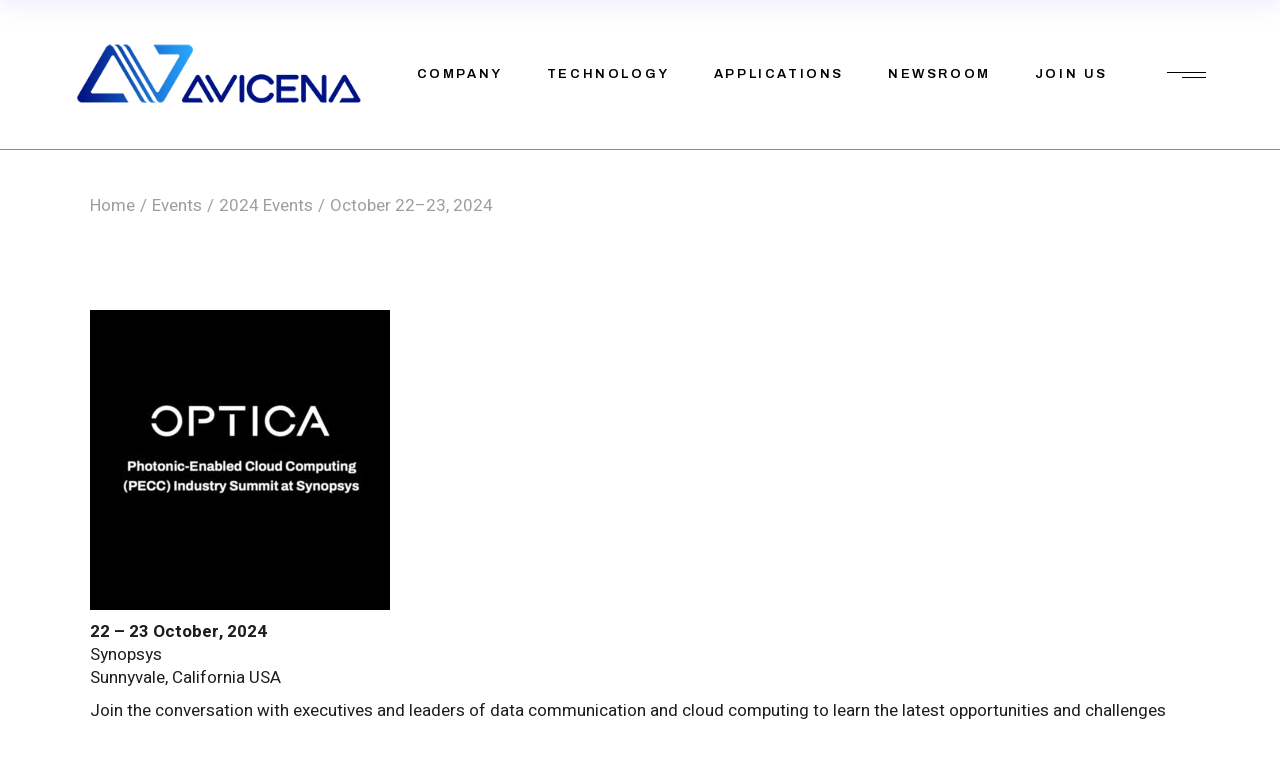

--- FILE ---
content_type: text/html; charset=UTF-8
request_url: https://avicena.tech/portfolio-item/optica-photonic-enabled-cloud-computing-pecc-summit/
body_size: 11787
content:
<!DOCTYPE html>
<html lang="en-US">
<head>
	<meta charset="UTF-8">
	<meta name="viewport" content="width=device-width, initial-scale=1, user-scalable=yes">

	<title>October 22–23, 2024 &#8211; Avicena</title>
<meta name='robots' content='max-image-preview:large' />
<link rel='dns-prefetch' href='//www.googletagmanager.com' />
<link rel='dns-prefetch' href='//fonts.googleapis.com' />
<link rel="alternate" type="application/rss+xml" title="Avicena &raquo; Feed" href="https://avicena.tech/feed/" />
<link rel="alternate" type="application/rss+xml" title="Avicena &raquo; Comments Feed" href="https://avicena.tech/comments/feed/" />
<script type="text/javascript">
/* <![CDATA[ */
window._wpemojiSettings = {"baseUrl":"https:\/\/s.w.org\/images\/core\/emoji\/14.0.0\/72x72\/","ext":".png","svgUrl":"https:\/\/s.w.org\/images\/core\/emoji\/14.0.0\/svg\/","svgExt":".svg","source":{"concatemoji":"https:\/\/avicena.tech\/wp-includes\/js\/wp-emoji-release.min.js?ver=6.4.3"}};
/*! This file is auto-generated */
!function(i,n){var o,s,e;function c(e){try{var t={supportTests:e,timestamp:(new Date).valueOf()};sessionStorage.setItem(o,JSON.stringify(t))}catch(e){}}function p(e,t,n){e.clearRect(0,0,e.canvas.width,e.canvas.height),e.fillText(t,0,0);var t=new Uint32Array(e.getImageData(0,0,e.canvas.width,e.canvas.height).data),r=(e.clearRect(0,0,e.canvas.width,e.canvas.height),e.fillText(n,0,0),new Uint32Array(e.getImageData(0,0,e.canvas.width,e.canvas.height).data));return t.every(function(e,t){return e===r[t]})}function u(e,t,n){switch(t){case"flag":return n(e,"\ud83c\udff3\ufe0f\u200d\u26a7\ufe0f","\ud83c\udff3\ufe0f\u200b\u26a7\ufe0f")?!1:!n(e,"\ud83c\uddfa\ud83c\uddf3","\ud83c\uddfa\u200b\ud83c\uddf3")&&!n(e,"\ud83c\udff4\udb40\udc67\udb40\udc62\udb40\udc65\udb40\udc6e\udb40\udc67\udb40\udc7f","\ud83c\udff4\u200b\udb40\udc67\u200b\udb40\udc62\u200b\udb40\udc65\u200b\udb40\udc6e\u200b\udb40\udc67\u200b\udb40\udc7f");case"emoji":return!n(e,"\ud83e\udef1\ud83c\udffb\u200d\ud83e\udef2\ud83c\udfff","\ud83e\udef1\ud83c\udffb\u200b\ud83e\udef2\ud83c\udfff")}return!1}function f(e,t,n){var r="undefined"!=typeof WorkerGlobalScope&&self instanceof WorkerGlobalScope?new OffscreenCanvas(300,150):i.createElement("canvas"),a=r.getContext("2d",{willReadFrequently:!0}),o=(a.textBaseline="top",a.font="600 32px Arial",{});return e.forEach(function(e){o[e]=t(a,e,n)}),o}function t(e){var t=i.createElement("script");t.src=e,t.defer=!0,i.head.appendChild(t)}"undefined"!=typeof Promise&&(o="wpEmojiSettingsSupports",s=["flag","emoji"],n.supports={everything:!0,everythingExceptFlag:!0},e=new Promise(function(e){i.addEventListener("DOMContentLoaded",e,{once:!0})}),new Promise(function(t){var n=function(){try{var e=JSON.parse(sessionStorage.getItem(o));if("object"==typeof e&&"number"==typeof e.timestamp&&(new Date).valueOf()<e.timestamp+604800&&"object"==typeof e.supportTests)return e.supportTests}catch(e){}return null}();if(!n){if("undefined"!=typeof Worker&&"undefined"!=typeof OffscreenCanvas&&"undefined"!=typeof URL&&URL.createObjectURL&&"undefined"!=typeof Blob)try{var e="postMessage("+f.toString()+"("+[JSON.stringify(s),u.toString(),p.toString()].join(",")+"));",r=new Blob([e],{type:"text/javascript"}),a=new Worker(URL.createObjectURL(r),{name:"wpTestEmojiSupports"});return void(a.onmessage=function(e){c(n=e.data),a.terminate(),t(n)})}catch(e){}c(n=f(s,u,p))}t(n)}).then(function(e){for(var t in e)n.supports[t]=e[t],n.supports.everything=n.supports.everything&&n.supports[t],"flag"!==t&&(n.supports.everythingExceptFlag=n.supports.everythingExceptFlag&&n.supports[t]);n.supports.everythingExceptFlag=n.supports.everythingExceptFlag&&!n.supports.flag,n.DOMReady=!1,n.readyCallback=function(){n.DOMReady=!0}}).then(function(){return e}).then(function(){var e;n.supports.everything||(n.readyCallback(),(e=n.source||{}).concatemoji?t(e.concatemoji):e.wpemoji&&e.twemoji&&(t(e.twemoji),t(e.wpemoji)))}))}((window,document),window._wpemojiSettings);
/* ]]> */
</script>
<link rel='stylesheet' id='dripicons-css' href='https://avicena.tech/wp-content/plugins/deon-core/inc/icons/dripicons/assets/css/dripicons.min.css?ver=6.4.3' type='text/css' media='all' />
<link rel='stylesheet' id='elegant-icons-css' href='https://avicena.tech/wp-content/plugins/deon-core/inc/icons/elegant-icons/assets/css/elegant-icons.min.css?ver=6.4.3' type='text/css' media='all' />
<link rel='stylesheet' id='font-awesome-css' href='https://avicena.tech/wp-content/plugins/deon-core/inc/icons/font-awesome/assets/css/all.min.css?ver=6.4.3' type='text/css' media='all' />
<link rel='stylesheet' id='fontkiko-css' href='https://avicena.tech/wp-content/plugins/deon-core/inc/icons/fontkiko/assets/css/kiko-all.min.css?ver=6.4.3' type='text/css' media='all' />
<link rel='stylesheet' id='ionicons-css' href='https://avicena.tech/wp-content/plugins/deon-core/inc/icons/ionicons/assets/css/ionicons.min.css?ver=6.4.3' type='text/css' media='all' />
<link rel='stylesheet' id='linea-icons-css' href='https://avicena.tech/wp-content/plugins/deon-core/inc/icons/linea-icons/assets/css/linea-icons.min.css?ver=6.4.3' type='text/css' media='all' />
<link rel='stylesheet' id='linear-icons-css' href='https://avicena.tech/wp-content/plugins/deon-core/inc/icons/linear-icons/assets/css/linear-icons.min.css?ver=6.4.3' type='text/css' media='all' />
<link rel='stylesheet' id='material-icons-css' href='https://fonts.googleapis.com/icon?family=Material+Icons&#038;ver=6.4.3' type='text/css' media='all' />
<link rel='stylesheet' id='simple-line-icons-css' href='https://avicena.tech/wp-content/plugins/deon-core/inc/icons/simple-line-icons/assets/css/simple-line-icons.min.css?ver=6.4.3' type='text/css' media='all' />
<style id='wp-emoji-styles-inline-css' type='text/css'>

	img.wp-smiley, img.emoji {
		display: inline !important;
		border: none !important;
		box-shadow: none !important;
		height: 1em !important;
		width: 1em !important;
		margin: 0 0.07em !important;
		vertical-align: -0.1em !important;
		background: none !important;
		padding: 0 !important;
	}
</style>
<link rel='stylesheet' id='wp-block-library-css' href='https://avicena.tech/wp-includes/css/dist/block-library/style.min.css?ver=6.4.3' type='text/css' media='all' />
<style id='classic-theme-styles-inline-css' type='text/css'>
/*! This file is auto-generated */
.wp-block-button__link{color:#fff;background-color:#32373c;border-radius:9999px;box-shadow:none;text-decoration:none;padding:calc(.667em + 2px) calc(1.333em + 2px);font-size:1.125em}.wp-block-file__button{background:#32373c;color:#fff;text-decoration:none}
</style>
<style id='global-styles-inline-css' type='text/css'>
body{--wp--preset--color--black: #000000;--wp--preset--color--cyan-bluish-gray: #abb8c3;--wp--preset--color--white: #ffffff;--wp--preset--color--pale-pink: #f78da7;--wp--preset--color--vivid-red: #cf2e2e;--wp--preset--color--luminous-vivid-orange: #ff6900;--wp--preset--color--luminous-vivid-amber: #fcb900;--wp--preset--color--light-green-cyan: #7bdcb5;--wp--preset--color--vivid-green-cyan: #00d084;--wp--preset--color--pale-cyan-blue: #8ed1fc;--wp--preset--color--vivid-cyan-blue: #0693e3;--wp--preset--color--vivid-purple: #9b51e0;--wp--preset--gradient--vivid-cyan-blue-to-vivid-purple: linear-gradient(135deg,rgba(6,147,227,1) 0%,rgb(155,81,224) 100%);--wp--preset--gradient--light-green-cyan-to-vivid-green-cyan: linear-gradient(135deg,rgb(122,220,180) 0%,rgb(0,208,130) 100%);--wp--preset--gradient--luminous-vivid-amber-to-luminous-vivid-orange: linear-gradient(135deg,rgba(252,185,0,1) 0%,rgba(255,105,0,1) 100%);--wp--preset--gradient--luminous-vivid-orange-to-vivid-red: linear-gradient(135deg,rgba(255,105,0,1) 0%,rgb(207,46,46) 100%);--wp--preset--gradient--very-light-gray-to-cyan-bluish-gray: linear-gradient(135deg,rgb(238,238,238) 0%,rgb(169,184,195) 100%);--wp--preset--gradient--cool-to-warm-spectrum: linear-gradient(135deg,rgb(74,234,220) 0%,rgb(151,120,209) 20%,rgb(207,42,186) 40%,rgb(238,44,130) 60%,rgb(251,105,98) 80%,rgb(254,248,76) 100%);--wp--preset--gradient--blush-light-purple: linear-gradient(135deg,rgb(255,206,236) 0%,rgb(152,150,240) 100%);--wp--preset--gradient--blush-bordeaux: linear-gradient(135deg,rgb(254,205,165) 0%,rgb(254,45,45) 50%,rgb(107,0,62) 100%);--wp--preset--gradient--luminous-dusk: linear-gradient(135deg,rgb(255,203,112) 0%,rgb(199,81,192) 50%,rgb(65,88,208) 100%);--wp--preset--gradient--pale-ocean: linear-gradient(135deg,rgb(255,245,203) 0%,rgb(182,227,212) 50%,rgb(51,167,181) 100%);--wp--preset--gradient--electric-grass: linear-gradient(135deg,rgb(202,248,128) 0%,rgb(113,206,126) 100%);--wp--preset--gradient--midnight: linear-gradient(135deg,rgb(2,3,129) 0%,rgb(40,116,252) 100%);--wp--preset--font-size--small: 13px;--wp--preset--font-size--medium: 20px;--wp--preset--font-size--large: 36px;--wp--preset--font-size--x-large: 42px;--wp--preset--spacing--20: 0.44rem;--wp--preset--spacing--30: 0.67rem;--wp--preset--spacing--40: 1rem;--wp--preset--spacing--50: 1.5rem;--wp--preset--spacing--60: 2.25rem;--wp--preset--spacing--70: 3.38rem;--wp--preset--spacing--80: 5.06rem;--wp--preset--shadow--natural: 6px 6px 9px rgba(0, 0, 0, 0.2);--wp--preset--shadow--deep: 12px 12px 50px rgba(0, 0, 0, 0.4);--wp--preset--shadow--sharp: 6px 6px 0px rgba(0, 0, 0, 0.2);--wp--preset--shadow--outlined: 6px 6px 0px -3px rgba(255, 255, 255, 1), 6px 6px rgba(0, 0, 0, 1);--wp--preset--shadow--crisp: 6px 6px 0px rgba(0, 0, 0, 1);}:where(.is-layout-flex){gap: 0.5em;}:where(.is-layout-grid){gap: 0.5em;}body .is-layout-flow > .alignleft{float: left;margin-inline-start: 0;margin-inline-end: 2em;}body .is-layout-flow > .alignright{float: right;margin-inline-start: 2em;margin-inline-end: 0;}body .is-layout-flow > .aligncenter{margin-left: auto !important;margin-right: auto !important;}body .is-layout-constrained > .alignleft{float: left;margin-inline-start: 0;margin-inline-end: 2em;}body .is-layout-constrained > .alignright{float: right;margin-inline-start: 2em;margin-inline-end: 0;}body .is-layout-constrained > .aligncenter{margin-left: auto !important;margin-right: auto !important;}body .is-layout-constrained > :where(:not(.alignleft):not(.alignright):not(.alignfull)){max-width: var(--wp--style--global--content-size);margin-left: auto !important;margin-right: auto !important;}body .is-layout-constrained > .alignwide{max-width: var(--wp--style--global--wide-size);}body .is-layout-flex{display: flex;}body .is-layout-flex{flex-wrap: wrap;align-items: center;}body .is-layout-flex > *{margin: 0;}body .is-layout-grid{display: grid;}body .is-layout-grid > *{margin: 0;}:where(.wp-block-columns.is-layout-flex){gap: 2em;}:where(.wp-block-columns.is-layout-grid){gap: 2em;}:where(.wp-block-post-template.is-layout-flex){gap: 1.25em;}:where(.wp-block-post-template.is-layout-grid){gap: 1.25em;}.has-black-color{color: var(--wp--preset--color--black) !important;}.has-cyan-bluish-gray-color{color: var(--wp--preset--color--cyan-bluish-gray) !important;}.has-white-color{color: var(--wp--preset--color--white) !important;}.has-pale-pink-color{color: var(--wp--preset--color--pale-pink) !important;}.has-vivid-red-color{color: var(--wp--preset--color--vivid-red) !important;}.has-luminous-vivid-orange-color{color: var(--wp--preset--color--luminous-vivid-orange) !important;}.has-luminous-vivid-amber-color{color: var(--wp--preset--color--luminous-vivid-amber) !important;}.has-light-green-cyan-color{color: var(--wp--preset--color--light-green-cyan) !important;}.has-vivid-green-cyan-color{color: var(--wp--preset--color--vivid-green-cyan) !important;}.has-pale-cyan-blue-color{color: var(--wp--preset--color--pale-cyan-blue) !important;}.has-vivid-cyan-blue-color{color: var(--wp--preset--color--vivid-cyan-blue) !important;}.has-vivid-purple-color{color: var(--wp--preset--color--vivid-purple) !important;}.has-black-background-color{background-color: var(--wp--preset--color--black) !important;}.has-cyan-bluish-gray-background-color{background-color: var(--wp--preset--color--cyan-bluish-gray) !important;}.has-white-background-color{background-color: var(--wp--preset--color--white) !important;}.has-pale-pink-background-color{background-color: var(--wp--preset--color--pale-pink) !important;}.has-vivid-red-background-color{background-color: var(--wp--preset--color--vivid-red) !important;}.has-luminous-vivid-orange-background-color{background-color: var(--wp--preset--color--luminous-vivid-orange) !important;}.has-luminous-vivid-amber-background-color{background-color: var(--wp--preset--color--luminous-vivid-amber) !important;}.has-light-green-cyan-background-color{background-color: var(--wp--preset--color--light-green-cyan) !important;}.has-vivid-green-cyan-background-color{background-color: var(--wp--preset--color--vivid-green-cyan) !important;}.has-pale-cyan-blue-background-color{background-color: var(--wp--preset--color--pale-cyan-blue) !important;}.has-vivid-cyan-blue-background-color{background-color: var(--wp--preset--color--vivid-cyan-blue) !important;}.has-vivid-purple-background-color{background-color: var(--wp--preset--color--vivid-purple) !important;}.has-black-border-color{border-color: var(--wp--preset--color--black) !important;}.has-cyan-bluish-gray-border-color{border-color: var(--wp--preset--color--cyan-bluish-gray) !important;}.has-white-border-color{border-color: var(--wp--preset--color--white) !important;}.has-pale-pink-border-color{border-color: var(--wp--preset--color--pale-pink) !important;}.has-vivid-red-border-color{border-color: var(--wp--preset--color--vivid-red) !important;}.has-luminous-vivid-orange-border-color{border-color: var(--wp--preset--color--luminous-vivid-orange) !important;}.has-luminous-vivid-amber-border-color{border-color: var(--wp--preset--color--luminous-vivid-amber) !important;}.has-light-green-cyan-border-color{border-color: var(--wp--preset--color--light-green-cyan) !important;}.has-vivid-green-cyan-border-color{border-color: var(--wp--preset--color--vivid-green-cyan) !important;}.has-pale-cyan-blue-border-color{border-color: var(--wp--preset--color--pale-cyan-blue) !important;}.has-vivid-cyan-blue-border-color{border-color: var(--wp--preset--color--vivid-cyan-blue) !important;}.has-vivid-purple-border-color{border-color: var(--wp--preset--color--vivid-purple) !important;}.has-vivid-cyan-blue-to-vivid-purple-gradient-background{background: var(--wp--preset--gradient--vivid-cyan-blue-to-vivid-purple) !important;}.has-light-green-cyan-to-vivid-green-cyan-gradient-background{background: var(--wp--preset--gradient--light-green-cyan-to-vivid-green-cyan) !important;}.has-luminous-vivid-amber-to-luminous-vivid-orange-gradient-background{background: var(--wp--preset--gradient--luminous-vivid-amber-to-luminous-vivid-orange) !important;}.has-luminous-vivid-orange-to-vivid-red-gradient-background{background: var(--wp--preset--gradient--luminous-vivid-orange-to-vivid-red) !important;}.has-very-light-gray-to-cyan-bluish-gray-gradient-background{background: var(--wp--preset--gradient--very-light-gray-to-cyan-bluish-gray) !important;}.has-cool-to-warm-spectrum-gradient-background{background: var(--wp--preset--gradient--cool-to-warm-spectrum) !important;}.has-blush-light-purple-gradient-background{background: var(--wp--preset--gradient--blush-light-purple) !important;}.has-blush-bordeaux-gradient-background{background: var(--wp--preset--gradient--blush-bordeaux) !important;}.has-luminous-dusk-gradient-background{background: var(--wp--preset--gradient--luminous-dusk) !important;}.has-pale-ocean-gradient-background{background: var(--wp--preset--gradient--pale-ocean) !important;}.has-electric-grass-gradient-background{background: var(--wp--preset--gradient--electric-grass) !important;}.has-midnight-gradient-background{background: var(--wp--preset--gradient--midnight) !important;}.has-small-font-size{font-size: var(--wp--preset--font-size--small) !important;}.has-medium-font-size{font-size: var(--wp--preset--font-size--medium) !important;}.has-large-font-size{font-size: var(--wp--preset--font-size--large) !important;}.has-x-large-font-size{font-size: var(--wp--preset--font-size--x-large) !important;}
.wp-block-navigation a:where(:not(.wp-element-button)){color: inherit;}
:where(.wp-block-post-template.is-layout-flex){gap: 1.25em;}:where(.wp-block-post-template.is-layout-grid){gap: 1.25em;}
:where(.wp-block-columns.is-layout-flex){gap: 2em;}:where(.wp-block-columns.is-layout-grid){gap: 2em;}
.wp-block-pullquote{font-size: 1.5em;line-height: 1.6;}
</style>
<link rel='stylesheet' id='contact-form-7-css' href='https://avicena.tech/wp-content/plugins/contact-form-7/includes/css/styles.css?ver=5.8.6' type='text/css' media='all' />
<link rel='stylesheet' id='ctf_styles-css' href='https://avicena.tech/wp-content/plugins/custom-twitter-feeds/css/ctf-styles.min.css?ver=2.2.5' type='text/css' media='all' />
<link rel='stylesheet' id='qi-addons-for-elementor-grid-style-css' href='https://avicena.tech/wp-content/plugins/qi-addons-for-elementor/assets/css/grid.min.css?ver=1.7.5' type='text/css' media='all' />
<link rel='stylesheet' id='qi-addons-for-elementor-helper-parts-style-css' href='https://avicena.tech/wp-content/plugins/qi-addons-for-elementor/assets/css/helper-parts.min.css?ver=1.7.5' type='text/css' media='all' />
<link rel='stylesheet' id='qi-addons-for-elementor-style-css' href='https://avicena.tech/wp-content/plugins/qi-addons-for-elementor/assets/css/main.min.css?ver=1.7.5' type='text/css' media='all' />
<link rel='stylesheet' id='magnific-popup-css' href='https://avicena.tech/wp-content/plugins/deon-core/assets/plugins/magnific-popup/magnific-popup.css?ver=6.4.3' type='text/css' media='all' />
<link rel='stylesheet' id='perfect-scrollbar-css' href='https://avicena.tech/wp-content/plugins/deon-core/assets/plugins/perfect-scrollbar/perfect-scrollbar.css?ver=6.4.3' type='text/css' media='all' />
<link rel='stylesheet' id='swiper-css' href='https://avicena.tech/wp-content/plugins/elementor/assets/lib/swiper/v8/css/swiper.min.css?ver=8.4.5' type='text/css' media='all' />
<link rel='stylesheet' id='deon-main-css' href='https://avicena.tech/wp-content/themes/deon/assets/css/main.min.css?ver=6.4.3' type='text/css' media='all' />
<link rel='stylesheet' id='deon-core-style-css' href='https://avicena.tech/wp-content/plugins/deon-core/assets/css/deon-core.min.css?ver=6.4.3' type='text/css' media='all' />
<link rel='stylesheet' id='deon-google-fonts-css' href='https://fonts.googleapis.com/css?family=Syne%3A300%2C400%2C500%2C600%2C700%7CHeebo%3A300%2C400%2C500%2C600%2C700%7CArchivo%3A300%2C400%2C500%2C600%2C700%7CYantramanav%3A300%2C400%2C500%2C600%2C700%7CInter%3A300%2C400%2C500%2C600%2C700&#038;subset=latin-ext%2Clatin&#038;display=swap&#038;ver=1.0.0' type='text/css' media='all' />
<link rel='stylesheet' id='deon-grid-css' href='https://avicena.tech/wp-content/themes/deon/assets/css/grid.min.css?ver=6.4.3' type='text/css' media='all' />
<link rel='stylesheet' id='deon-style-css' href='https://avicena.tech/wp-content/themes/deon/style.css?ver=6.4.3' type='text/css' media='all' />
<style id='deon-style-inline-css' type='text/css'>
#qodef-back-to-top .qodef-back-to-top-icon { border-color: #011383;}input[type="text"], input[type="email"], input[type="url"], input[type="password"], input[type="number"], input[type="tel"], input[type="search"], input[type="date"], textarea, select, body .select2-container--default .select2-selection--single, body .select2-container--default .select2-selection--multiple { color: #29a5fc;background-color: #ffffff;border-color: #29a5fc;border-radius: 9px;}input[type="text"]:focus, input[type="email"]:focus, input[type="url"]:focus, input[type="password"]:focus, input[type="number"]:focus, input[type="tel"]:focus, input[type="search"]:focus, input[type="date"]:focus, textarea:focus, select:focus, body .select2-container--default .select2-selection--single:focus, body .select2-container--default .select2-selection--multiple:focus { color: #29a5fc;background-color: #f0f2f5;border-color: #29a5fc;}#qodef-page-footer-top-area { background-color: #00845;background-image: url(https://avicena.tech/wp-content/uploads/2022/08/Bg-section-blue-purple-1024x500-1.jpg);}#qodef-page-footer-top-area-inner { padding-top: 55px;padding-bottom: 15px;}#qodef-page-footer-bottom-area { background-color: #201377;}#qodef-page-footer-bottom-area-inner { padding-top: 15px;padding-bottom: 15px;}#qodef-page-inner { padding: 75px 0px 170px 0px;}.qodef-header-sticky .qodef-header-sticky-inner { padding-left: 73px;padding-right: 73px;}#qodef-page-header .qodef-header-logo-link { height: 66px;}#qodef-page-mobile-header .qodef-mobile-header-logo-link { height: 55px;}.qodef-header-navigation ul li .qodef-drop-down-second { top: 63%;}#qodef-side-area { width: 557px;right: -557px;}.qodef-page-title { height: 110px;}.qodef-page-title .qodef-m-title { color: #9e9e9e;}body { color: #1e1e1e;}h1, .qodef-h1 { color: #011383;font-family: "Trebuchet MS";font-size: 3em;font-weight: 200;}h2, .qodef-h2 { color: #29a5fc;font-family: "Trebuchet MS";font-weight: 200;}h3, .qodef-h3 { color: #212427;font-family: "Inter";font-style: normal;font-weight: 400;text-transform: none;}h4, .qodef-h4 { color: #29a5fc;font-family: "Trebuchet MS";font-weight: 200;}h5, .qodef-h5 { color: #011383;font-family: "Trebuchet MS";font-size: 1.5em;font-weight: 200;}h6, .qodef-h6 { color: #29a5fc;font-family: "Trebuchet MS";font-weight: 200;}a, p a { color: #011383;}a:hover, p a:hover { color: #29a5fc;}.qodef-header--standard #qodef-page-header { height: 150px;}.qodef-header--standard #qodef-page-header-inner { border-bottom-color: #29a5fc;border-bottom-width: 1px;}.qodef-mobile-header--standard #qodef-page-mobile-header-inner:not(.qodef-content-grid) { padding-left: 10px;padding-right: 10px;}.qodef-mobile-header--standard .qodef-mobile-header-navigation > ul:not(.qodef-content-grid) { padding-left: 10px;padding-right: 10px;}@media only screen and (max-width: 680px){h1, .qodef-h1 { font-size: 55px;line-height: 61px;}h2, .qodef-h2 { font-size: 40px;line-height: 45px;}h3, .qodef-h3 { font-size: 35px;line-height: 37px;}h4, .qodef-h4 { font-size: 30px;line-height: 35px;}h5, .qodef-h5 { font-size: 25px;line-height: 30px;}h6, .qodef-h6 { font-size: 21px;line-height: 27px;}}
</style>
<script type="text/javascript" src="https://avicena.tech/wp-includes/js/jquery/jquery.min.js?ver=3.7.1" id="jquery-core-js"></script>
<script type="text/javascript" src="https://avicena.tech/wp-includes/js/jquery/jquery-migrate.min.js?ver=3.4.1" id="jquery-migrate-js"></script>

<!-- Google tag (gtag.js) snippet added by Site Kit -->

<!-- Google Analytics snippet added by Site Kit -->
<script type="text/javascript" src="https://www.googletagmanager.com/gtag/js?id=G-51VDM31V08" id="google_gtagjs-js" async></script>
<script type="text/javascript" id="google_gtagjs-js-after">
/* <![CDATA[ */
window.dataLayer = window.dataLayer || [];function gtag(){dataLayer.push(arguments);}
gtag("set","linker",{"domains":["avicena.tech"]});
gtag("js", new Date());
gtag("set", "developer_id.dZTNiMT", true);
gtag("config", "G-51VDM31V08");
/* ]]> */
</script>

<!-- End Google tag (gtag.js) snippet added by Site Kit -->
<link rel="https://api.w.org/" href="https://avicena.tech/wp-json/" /><link rel="EditURI" type="application/rsd+xml" title="RSD" href="https://avicena.tech/xmlrpc.php?rsd" />
<meta name="generator" content="WordPress 6.4.3" />
<link rel="canonical" href="https://avicena.tech/portfolio-item/optica-photonic-enabled-cloud-computing-pecc-summit/" />
<link rel='shortlink' href='https://avicena.tech/?p=18227' />
<link rel="alternate" type="application/json+oembed" href="https://avicena.tech/wp-json/oembed/1.0/embed?url=https%3A%2F%2Favicena.tech%2Fportfolio-item%2Foptica-photonic-enabled-cloud-computing-pecc-summit%2F" />
<link rel="alternate" type="text/xml+oembed" href="https://avicena.tech/wp-json/oembed/1.0/embed?url=https%3A%2F%2Favicena.tech%2Fportfolio-item%2Foptica-photonic-enabled-cloud-computing-pecc-summit%2F&#038;format=xml" />
<meta name="generator" content="Site Kit by Google 1.147.0" /><meta name="generator" content="Elementor 3.21.8; features: e_optimized_assets_loading, e_optimized_css_loading, additional_custom_breakpoints; settings: css_print_method-external, google_font-enabled, font_display-auto">
<meta name="generator" content="Powered by Slider Revolution 6.5.15 - responsive, Mobile-Friendly Slider Plugin for WordPress with comfortable drag and drop interface." />
<link rel="icon" href="https://avicena.tech/wp-content/uploads/2022/06/cropped-Avicena_2022_logo_site-icon-32x32.png" sizes="32x32" />
<link rel="icon" href="https://avicena.tech/wp-content/uploads/2022/06/cropped-Avicena_2022_logo_site-icon-192x192.png" sizes="192x192" />
<link rel="apple-touch-icon" href="https://avicena.tech/wp-content/uploads/2022/06/cropped-Avicena_2022_logo_site-icon-180x180.png" />
<meta name="msapplication-TileImage" content="https://avicena.tech/wp-content/uploads/2022/06/cropped-Avicena_2022_logo_site-icon-270x270.png" />
<script>function setREVStartSize(e){
			//window.requestAnimationFrame(function() {
				window.RSIW = window.RSIW===undefined ? window.innerWidth : window.RSIW;
				window.RSIH = window.RSIH===undefined ? window.innerHeight : window.RSIH;
				try {
					var pw = document.getElementById(e.c).parentNode.offsetWidth,
						newh;
					pw = pw===0 || isNaN(pw) ? window.RSIW : pw;
					e.tabw = e.tabw===undefined ? 0 : parseInt(e.tabw);
					e.thumbw = e.thumbw===undefined ? 0 : parseInt(e.thumbw);
					e.tabh = e.tabh===undefined ? 0 : parseInt(e.tabh);
					e.thumbh = e.thumbh===undefined ? 0 : parseInt(e.thumbh);
					e.tabhide = e.tabhide===undefined ? 0 : parseInt(e.tabhide);
					e.thumbhide = e.thumbhide===undefined ? 0 : parseInt(e.thumbhide);
					e.mh = e.mh===undefined || e.mh=="" || e.mh==="auto" ? 0 : parseInt(e.mh,0);
					if(e.layout==="fullscreen" || e.l==="fullscreen")
						newh = Math.max(e.mh,window.RSIH);
					else{
						e.gw = Array.isArray(e.gw) ? e.gw : [e.gw];
						for (var i in e.rl) if (e.gw[i]===undefined || e.gw[i]===0) e.gw[i] = e.gw[i-1];
						e.gh = e.el===undefined || e.el==="" || (Array.isArray(e.el) && e.el.length==0)? e.gh : e.el;
						e.gh = Array.isArray(e.gh) ? e.gh : [e.gh];
						for (var i in e.rl) if (e.gh[i]===undefined || e.gh[i]===0) e.gh[i] = e.gh[i-1];
											
						var nl = new Array(e.rl.length),
							ix = 0,
							sl;
						e.tabw = e.tabhide>=pw ? 0 : e.tabw;
						e.thumbw = e.thumbhide>=pw ? 0 : e.thumbw;
						e.tabh = e.tabhide>=pw ? 0 : e.tabh;
						e.thumbh = e.thumbhide>=pw ? 0 : e.thumbh;
						for (var i in e.rl) nl[i] = e.rl[i]<window.RSIW ? 0 : e.rl[i];
						sl = nl[0];
						for (var i in nl) if (sl>nl[i] && nl[i]>0) { sl = nl[i]; ix=i;}
						var m = pw>(e.gw[ix]+e.tabw+e.thumbw) ? 1 : (pw-(e.tabw+e.thumbw)) / (e.gw[ix]);
						newh =  (e.gh[ix] * m) + (e.tabh + e.thumbh);
					}
					var el = document.getElementById(e.c);
					if (el!==null && el) el.style.height = newh+"px";
					el = document.getElementById(e.c+"_wrapper");
					if (el!==null && el) {
						el.style.height = newh+"px";
						el.style.display = "block";
					}
				} catch(e){
					console.log("Failure at Presize of Slider:" + e)
				}
			//});
		  };</script>
		<style type="text/css" id="wp-custom-css">
			.qodef-interactive-link-showcase.qodef-layout--list .qodef-m-items .qodef-m-item .qodef-m-title .qodef-e-title {
    background-image: linear-gradient(-90deg,#29a5fc 0,#5cbbed 25%,#011383 50%,currentColor 51%,currentColor 100%);
}

.qodef-header-navigation>ul>li>a>span {
    background-image: linear-gradient(-90deg,#29a5fc 0,#5cbbed 25%,#29a5ff 50%,currentColor 51%,currentColor 100%);
}

.qodef-header-navigation>ul>li.qodef-menu-item--narrow ul:not(.qodef-drop-down--right) li>a>span {
    background-image: linear-gradient(-90deg,#29a5fc 0,#5cbbed 25%,#0033FF 50%,currentColor 51%,currentColor 100%);
}

#qodef-line-navigation{
    display: none;
}

@media (min-width: 782px) {
  .wp-block-columns:not(.is-not-stacked-on-mobile) > .wp-block-column {
    flex-basis: auto;
  }
}

.wp-block-column {
  word-break: keep-all;
}

.qodef-portfolio-list.qodef-item-layout--info-below .qodef-e-media-image::after {
  content: none !important;
}

.qodef-menu-item-text {
	margin-left:-7px;
  margin-right:-7px;
}
.sub-menu .qodef-menu-item-text, .menu-item-object-custom .qodef-menu-item-text, .menu-item-object-page .qodef-menu-item-text {
	margin-left:0px;
  margin-right:0px;
}
.team-category-investors-full .qodef-e-content {
	display: none;
}

p.qodef-e-title {text-align: center;
}

.qodef-e-info-item a{color: #FFFFFF
}
iframe {
  aspect-ratio: 16 / 9; /* For a 16:9 aspect ratio */
  width: 100%;
  height: 100%; /* Ensures the iframe fills its container */
}
.steady-button img {width: 100px; height: 40px;
}
.rounded-button {border-radius: 10px;
}



		</style>
		<style id="wpforms-css-vars-root">
				:root {
					--wpforms-field-border-radius: 3px;
--wpforms-field-background-color: #ffffff;
--wpforms-field-border-color: rgba( 0, 0, 0, 0.25 );
--wpforms-field-text-color: rgba( 0, 0, 0, 0.7 );
--wpforms-label-color: rgba( 0, 0, 0, 0.85 );
--wpforms-label-sublabel-color: rgba( 0, 0, 0, 0.55 );
--wpforms-label-error-color: #d63637;
--wpforms-button-border-radius: 3px;
--wpforms-button-background-color: #066aab;
--wpforms-button-text-color: #ffffff;
--wpforms-field-size-input-height: 43px;
--wpforms-field-size-input-spacing: 15px;
--wpforms-field-size-font-size: 16px;
--wpforms-field-size-line-height: 19px;
--wpforms-field-size-padding-h: 14px;
--wpforms-field-size-checkbox-size: 16px;
--wpforms-field-size-sublabel-spacing: 5px;
--wpforms-field-size-icon-size: 1;
--wpforms-label-size-font-size: 16px;
--wpforms-label-size-line-height: 19px;
--wpforms-label-size-sublabel-font-size: 14px;
--wpforms-label-size-sublabel-line-height: 17px;
--wpforms-button-size-font-size: 17px;
--wpforms-button-size-height: 41px;
--wpforms-button-size-padding-h: 15px;
--wpforms-button-size-margin-top: 10px;

				}
			</style></head>
<body class="portfolio-item-template-default single single-portfolio-item postid-18227 wp-custom-logo qode-framework-1.1.6 qodef-qi--no-touch qi-addons-for-elementor-1.7.5 qodef-age-verification--opened  qodef-header--standard qodef-header-appearance--sticky qodef-mobile-header--standard qodef-drop-down-second--full-width qodef-drop-down-second--default qodef-layout--custom deon-core-1.0 deon-1.0 qodef-content-grid-1300 qodef-header-standard--right qodef-search--covers-header elementor-default elementor-kit-6" itemscope itemtype="https://schema.org/WebPage">
	<a class="skip-link screen-reader-text" href="#qodef-page-content">Skip to the content</a>	<div id="qodef-page-wrapper" class="">
		<header id="qodef-page-header"  role="banner">
		<div id="qodef-page-header-inner" class=" qodef-skin--dark">
		<a itemprop="url" class="qodef-header-logo-link qodef-height--set qodef-source--image" href="https://avicena.tech/" rel="home">
	<img width="365" height="83" src="https://avicena.tech/wp-content/uploads/2022/06/Avicena_2022_logo_365x83.png" class="qodef-header-logo-image qodef--main qodef--customizer" alt="Avicena" itemprop="logo" decoding="async" srcset="https://avicena.tech/wp-content/uploads/2022/06/Avicena_2022_logo_365x83.png 365w, https://avicena.tech/wp-content/uploads/2022/06/Avicena_2022_logo_365x83-300x68.png 300w" sizes="(max-width: 365px) 100vw, 365px" /><img width="365" height="83" src="https://avicena.tech/wp-content/uploads/2022/06/Avicena_2022_logo_365x83.png" class="qodef-header-logo-image qodef--dark" alt="logo dark" itemprop="image" srcset="https://avicena.tech/wp-content/uploads/2022/06/Avicena_2022_logo_365x83.png 365w, https://avicena.tech/wp-content/uploads/2022/06/Avicena_2022_logo_365x83-300x68.png 300w" sizes="(max-width: 365px) 100vw, 365px" /><img loading="lazy" width="626" height="166" src="https://avicena.tech/wp-content/uploads/2022/06/Avicena_logo_2022.png" class="qodef-header-logo-image qodef--light" alt="logo light" itemprop="image" srcset="https://avicena.tech/wp-content/uploads/2022/06/Avicena_logo_2022.png 626w, https://avicena.tech/wp-content/uploads/2022/06/Avicena_logo_2022-300x80.png 300w, https://avicena.tech/wp-content/uploads/2022/06/Avicena_logo_2022-600x159.png 600w" sizes="(max-width: 626px) 100vw, 626px" /></a>
	<nav class="qodef-header-navigation" role="navigation" aria-label="Top Menu">
		<ul id="menu-fullscreen-menu-1" class="menu"><li class="menu-item menu-item-type-post_type menu-item-object-page menu-item-has-children menu-item-27696 qodef-menu-item--narrow"><a href="https://avicena.tech/company/"><span class="qodef-menu-item-text">Company<svg class="qodef-svg--menu-arrow qodef-menu-item-arrow" xmlns="http://www.w3.org/2000/svg" xmlns:xlink="http://www.w3.org/1999/xlink" x="0px" y="0px" width="15px" height="26px" viewBox="0 0 15 26"><g><path d="M14.106,13.605L2.6,25.027L1.508,24.02L12.51,13.102L1.592,2.184L2.6,1.176l11.506,11.422V13.605z"/></g></svg></span></a>
<div class="qodef-drop-down-second"><div class="qodef-drop-down-second-inner"><ul class="sub-menu">
	<li class="menu-item menu-item-type-custom menu-item-object-custom menu-item-27697"><a href="https://avicena.tech/company/#company-about-us"><span class="qodef-menu-item-text">About Us</span></a></li>
	<li class="menu-item menu-item-type-custom menu-item-object-custom menu-item-27698"><a href="https://avicena.tech/company/#company-leadership"><span class="qodef-menu-item-text">Leadership</span></a></li>
	<li class="menu-item menu-item-type-custom menu-item-object-custom menu-item-27699"><a href="https://avicena.tech/company/#company-investors"><span class="qodef-menu-item-text">Investors</span></a></li>
	<li class="menu-item menu-item-type-custom menu-item-object-custom menu-item-27700"><a href="https://avicena.tech/company/#company-contact-us"><span class="qodef-menu-item-text">Contact Us</span></a></li>
</ul></div></div>
</li>
<li class="menu-item menu-item-type-post_type menu-item-object-page menu-item-29461"><a href="https://avicena.tech/technology/"><span class="qodef-menu-item-text">Technology</span></a></li>
<li class="menu-item menu-item-type-post_type menu-item-object-page menu-item-29132"><a href="https://avicena.tech/applications/"><span class="qodef-menu-item-text">Applications</span></a></li>
<li class="menu-item menu-item-type-custom menu-item-object-custom menu-item-has-children menu-item-28674 qodef-menu-item--narrow"><a href="#"><span class="qodef-menu-item-text">Newsroom<svg class="qodef-svg--menu-arrow qodef-menu-item-arrow" xmlns="http://www.w3.org/2000/svg" xmlns:xlink="http://www.w3.org/1999/xlink" x="0px" y="0px" width="15px" height="26px" viewBox="0 0 15 26"><g><path d="M14.106,13.605L2.6,25.027L1.508,24.02L12.51,13.102L1.592,2.184L2.6,1.176l11.506,11.422V13.605z"/></g></svg></span></a>
<div class="qodef-drop-down-second"><div class="qodef-drop-down-second-inner"><ul class="sub-menu">
	<li class="menu-item menu-item-type-post_type menu-item-object-page menu-item-28673"><a href="https://avicena.tech/in-the-news/"><span class="qodef-menu-item-text">In the News</span></a></li>
	<li class="menu-item menu-item-type-post_type menu-item-object-page menu-item-28672"><a href="https://avicena.tech/press-releases/"><span class="qodef-menu-item-text">Press Releases</span></a></li>
	<li class="menu-item menu-item-type-post_type menu-item-object-page menu-item-28671"><a href="https://avicena.tech/events/"><span class="qodef-menu-item-text">Events</span></a></li>
</ul></div></div>
</li>
<li class="menu-item menu-item-type-post_type menu-item-object-page menu-item-28711"><a href="https://avicena.tech/careers/"><span class="qodef-menu-item-text">Join Us</span></a></li>
</ul>	</nav>
	<div class="qodef-widget-holder qodef--one">
		<div id="deon_core_side_area_opener-2" class="widget widget_deon_core_side_area_opener qodef-header-widget-area-one" data-area="header-widget-one"><a href="javascript:void(0)"  class="qodef-opener-icon qodef-m qodef-source--svg-path qodef-side-area-opener" style="margin: 0 0px 0 34px" >
	<span class="qodef-m-icon qodef--open">
		<svg class="qodef-open-lines" xmlns="http://www.w3.org/2000/svg" xmlns:xlink="http://www.w3.org/1999/xlink" x="0px" y="0px" viewBox="0 0 41 11" style="enable-background:new 0 0 41 11;" xml:space="preserve">
<line x1="1" y1="1" x2="40" y2="1"/>
<line x1="16" y1="6" x2="40" y2="6"/>
</svg>	</span>
		</a>
</div>	</div>
	</div>
	<div class="qodef-header-sticky qodef-custom-header-layout qodef-appearance--up">
	<div class="qodef-header-sticky-inner">
		<a itemprop="url" class="qodef-header-logo-link qodef-height--set qodef-source--image" href="https://avicena.tech/" rel="home">
	<img width="365" height="83" src="https://avicena.tech/wp-content/uploads/2022/06/Avicena_2022_logo_365x83.png" class="qodef-header-logo-image qodef--main qodef--customizer" alt="Avicena" itemprop="logo" decoding="async" srcset="https://avicena.tech/wp-content/uploads/2022/06/Avicena_2022_logo_365x83.png 365w, https://avicena.tech/wp-content/uploads/2022/06/Avicena_2022_logo_365x83-300x68.png 300w" sizes="(max-width: 365px) 100vw, 365px" /></a>
	<nav class="qodef-header-navigation" role="navigation" aria-label="Top Menu">
		<ul id="menu-fullscreen-menu-2" class="menu"><li class="menu-item menu-item-type-post_type menu-item-object-page menu-item-has-children menu-item-27696 qodef-menu-item--narrow"><a href="https://avicena.tech/company/"><span class="qodef-menu-item-text">Company<svg class="qodef-svg--menu-arrow qodef-menu-item-arrow" xmlns="http://www.w3.org/2000/svg" xmlns:xlink="http://www.w3.org/1999/xlink" x="0px" y="0px" width="15px" height="26px" viewBox="0 0 15 26"><g><path d="M14.106,13.605L2.6,25.027L1.508,24.02L12.51,13.102L1.592,2.184L2.6,1.176l11.506,11.422V13.605z"/></g></svg></span></a>
<div class="qodef-drop-down-second"><div class="qodef-drop-down-second-inner"><ul class="sub-menu">
	<li class="menu-item menu-item-type-custom menu-item-object-custom menu-item-27697"><a href="https://avicena.tech/company/#company-about-us"><span class="qodef-menu-item-text">About Us</span></a></li>
	<li class="menu-item menu-item-type-custom menu-item-object-custom menu-item-27698"><a href="https://avicena.tech/company/#company-leadership"><span class="qodef-menu-item-text">Leadership</span></a></li>
	<li class="menu-item menu-item-type-custom menu-item-object-custom menu-item-27699"><a href="https://avicena.tech/company/#company-investors"><span class="qodef-menu-item-text">Investors</span></a></li>
	<li class="menu-item menu-item-type-custom menu-item-object-custom menu-item-27700"><a href="https://avicena.tech/company/#company-contact-us"><span class="qodef-menu-item-text">Contact Us</span></a></li>
</ul></div></div>
</li>
<li class="menu-item menu-item-type-post_type menu-item-object-page menu-item-29461"><a href="https://avicena.tech/technology/"><span class="qodef-menu-item-text">Technology</span></a></li>
<li class="menu-item menu-item-type-post_type menu-item-object-page menu-item-29132"><a href="https://avicena.tech/applications/"><span class="qodef-menu-item-text">Applications</span></a></li>
<li class="menu-item menu-item-type-custom menu-item-object-custom menu-item-has-children menu-item-28674 qodef-menu-item--narrow"><a href="#"><span class="qodef-menu-item-text">Newsroom<svg class="qodef-svg--menu-arrow qodef-menu-item-arrow" xmlns="http://www.w3.org/2000/svg" xmlns:xlink="http://www.w3.org/1999/xlink" x="0px" y="0px" width="15px" height="26px" viewBox="0 0 15 26"><g><path d="M14.106,13.605L2.6,25.027L1.508,24.02L12.51,13.102L1.592,2.184L2.6,1.176l11.506,11.422V13.605z"/></g></svg></span></a>
<div class="qodef-drop-down-second"><div class="qodef-drop-down-second-inner"><ul class="sub-menu">
	<li class="menu-item menu-item-type-post_type menu-item-object-page menu-item-28673"><a href="https://avicena.tech/in-the-news/"><span class="qodef-menu-item-text">In the News</span></a></li>
	<li class="menu-item menu-item-type-post_type menu-item-object-page menu-item-28672"><a href="https://avicena.tech/press-releases/"><span class="qodef-menu-item-text">Press Releases</span></a></li>
	<li class="menu-item menu-item-type-post_type menu-item-object-page menu-item-28671"><a href="https://avicena.tech/events/"><span class="qodef-menu-item-text">Events</span></a></li>
</ul></div></div>
</li>
<li class="menu-item menu-item-type-post_type menu-item-object-page menu-item-28711"><a href="https://avicena.tech/careers/"><span class="qodef-menu-item-text">Join Us</span></a></li>
</ul>	</nav>
	<div class="qodef-widget-holder qodef--one">
		<div id="deon_core_side_area_opener-3" class="widget widget_deon_core_side_area_opener qodef-sticky-right"><a href="javascript:void(0)"  class="qodef-opener-icon qodef-m qodef-source--svg-path qodef-side-area-opener" style="margin: 0 5px 0 34px" >
	<span class="qodef-m-icon qodef--open">
		<svg class="qodef-open-lines" xmlns="http://www.w3.org/2000/svg" xmlns:xlink="http://www.w3.org/1999/xlink" x="0px" y="0px" viewBox="0 0 41 11" style="enable-background:new 0 0 41 11;" xml:space="preserve">
<line x1="1" y1="1" x2="40" y2="1"/>
<line x1="16" y1="6" x2="40" y2="6"/>
</svg>	</span>
		</a>
</div>	</div>
	</div>
</div>
</header>
<header id="qodef-page-mobile-header" role="banner">
		<div id="qodef-page-mobile-header-inner" class="">
		<a itemprop="url" class="qodef-mobile-header-logo-link qodef-height--set qodef-source--image" href="https://avicena.tech/" rel="home">
	<img width="365" height="83" src="https://avicena.tech/wp-content/uploads/2022/06/Avicena_2022_logo_365x83.png" class="qodef-header-logo-image qodef--main qodef--customizer" alt="Avicena" itemprop="logo" decoding="async" srcset="https://avicena.tech/wp-content/uploads/2022/06/Avicena_2022_logo_365x83.png 365w, https://avicena.tech/wp-content/uploads/2022/06/Avicena_2022_logo_365x83-300x68.png 300w" sizes="(max-width: 365px) 100vw, 365px" /></a>
<a href="javascript:void(0)"  class="qodef-opener-icon qodef-m qodef-source--svg-path qodef-mobile-header-opener"  >
	<span class="qodef-m-icon qodef--open">
		<svg class="qodef-open-lines" xmlns="http://www.w3.org/2000/svg" xmlns:xlink="http://www.w3.org/1999/xlink" x="0px" y="0px" viewBox="0 0 41 11" style="enable-background:new 0 0 41 11;" xml:space="preserve">
<line x1="1" y1="1" x2="40" y2="1"/>
<line x1="16" y1="6" x2="40" y2="6"/>
</svg>	</span>
			<span class="qodef-m-icon qodef--close">
			<svg class="qodef-close-lines"  xmlns="http://www.w3.org/2000/svg" xmlns:xlink="http://www.w3.org/1999/xlink" x="0px" y="0px" viewBox="0 0 31 31" style="enable-background:new 0 0 31 31;" xml:space="preserve">
<line x1="1.5" y1="29.5" x2="29.5" y2="1.5"/>
<line x1="1.5" y1="1.5" x2="29.5" y2="29.5"/>
</svg>		</span>
		</a>
	</div>
		<nav class="qodef-mobile-header-navigation" role="navigation" aria-label="Mobile Menu">
		<ul id="menu-fullscreen-menu-4" class=""><li class="menu-item menu-item-type-post_type menu-item-object-page menu-item-has-children menu-item-27696 qodef-menu-item--narrow"><a href="https://avicena.tech/company/"><span class="qodef-menu-item-text">Company</span></a><svg class="qodef-svg--menu-arrow qodef-menu-item-arrow" xmlns="http://www.w3.org/2000/svg" xmlns:xlink="http://www.w3.org/1999/xlink" x="0px" y="0px" width="15px" height="26px" viewBox="0 0 15 26"><g><path d="M14.106,13.605L2.6,25.027L1.508,24.02L12.51,13.102L1.592,2.184L2.6,1.176l11.506,11.422V13.605z"/></g></svg>
<div class="qodef-drop-down-second"><div class="qodef-drop-down-second-inner"><ul class="sub-menu">
	<li class="menu-item menu-item-type-custom menu-item-object-custom menu-item-27697"><a href="https://avicena.tech/company/#company-about-us"><span class="qodef-menu-item-text">About Us</span></a></li>
	<li class="menu-item menu-item-type-custom menu-item-object-custom menu-item-27698"><a href="https://avicena.tech/company/#company-leadership"><span class="qodef-menu-item-text">Leadership</span></a></li>
	<li class="menu-item menu-item-type-custom menu-item-object-custom menu-item-27699"><a href="https://avicena.tech/company/#company-investors"><span class="qodef-menu-item-text">Investors</span></a></li>
	<li class="menu-item menu-item-type-custom menu-item-object-custom menu-item-27700"><a href="https://avicena.tech/company/#company-contact-us"><span class="qodef-menu-item-text">Contact Us</span></a></li>
</ul></div></div>
</li>
<li class="menu-item menu-item-type-post_type menu-item-object-page menu-item-29461"><a href="https://avicena.tech/technology/"><span class="qodef-menu-item-text">Technology</span></a></li>
<li class="menu-item menu-item-type-post_type menu-item-object-page menu-item-29132"><a href="https://avicena.tech/applications/"><span class="qodef-menu-item-text">Applications</span></a></li>
<li class="menu-item menu-item-type-custom menu-item-object-custom menu-item-has-children menu-item-28674 qodef-menu-item--narrow"><a href="#"><span class="qodef-menu-item-text">Newsroom</span></a><svg class="qodef-svg--menu-arrow qodef-menu-item-arrow" xmlns="http://www.w3.org/2000/svg" xmlns:xlink="http://www.w3.org/1999/xlink" x="0px" y="0px" width="15px" height="26px" viewBox="0 0 15 26"><g><path d="M14.106,13.605L2.6,25.027L1.508,24.02L12.51,13.102L1.592,2.184L2.6,1.176l11.506,11.422V13.605z"/></g></svg>
<div class="qodef-drop-down-second"><div class="qodef-drop-down-second-inner"><ul class="sub-menu">
	<li class="menu-item menu-item-type-post_type menu-item-object-page menu-item-28673"><a href="https://avicena.tech/in-the-news/"><span class="qodef-menu-item-text">In the News</span></a></li>
	<li class="menu-item menu-item-type-post_type menu-item-object-page menu-item-28672"><a href="https://avicena.tech/press-releases/"><span class="qodef-menu-item-text">Press Releases</span></a></li>
	<li class="menu-item menu-item-type-post_type menu-item-object-page menu-item-28671"><a href="https://avicena.tech/events/"><span class="qodef-menu-item-text">Events</span></a></li>
</ul></div></div>
</li>
<li class="menu-item menu-item-type-post_type menu-item-object-page menu-item-28711"><a href="https://avicena.tech/careers/"><span class="qodef-menu-item-text">Join Us</span></a></li>
</ul>	</nav>
</header>
		<div id="qodef-page-outer">
			<div class="qodef-page-title qodef-m qodef-title--breadcrumbs qodef-alignment--left qodef-vertical-alignment--header-bottom">
		<div class="qodef-m-inner">
		<div class="qodef-m-content qodef-content-grid ">
	<div itemprop="breadcrumb" class="qodef-breadcrumbs"><a itemprop="url" class="qodef-breadcrumbs-link" href="https://avicena.tech/"><span itemprop="title">Home</span></a><span class="qodef-breadcrumbs-separator"></span><a itemprop="url" class="qodef-breadcrumbs-link" href="https://avicena.tech/portfolio-category/events/"><span itemprop="title">Events</span></a><span class="qodef-breadcrumbs-separator"></span><a itemprop="url" class="qodef-breadcrumbs-link" href="https://avicena.tech/portfolio-category/2024-events/"><span itemprop="title">2024 Events</span></a><span class="qodef-breadcrumbs-separator"></span><span itemprop="title" class="qodef-breadcrumbs-current">October 22–23, 2024</span></div></div>
	</div>
	</div>
			<div id="qodef-page-inner" class="qodef-content-grid">
<main id="qodef-page-content" class="qodef-grid qodef-layout--template " role="main">
	<div class="qodef-grid-inner clear">
		<div class="qodef-grid-item qodef-page-content-section qodef-col--12">
	<div class="qodef-portfolio qodef-m qodef-portfolio-single qodef-layout--custom">
			<article class="qodef-portfolio-single-item qodef-e post-18227 portfolio-item type-portfolio-item status-publish has-post-thumbnail hentry portfolio-category-2024-events portfolio-category-events">
		<div class="qodef-e-inner">
			<div class="qodef-e-content">
				<div class="qodef-grid-inner">
					<div class="qodef-grid-itemqodef-portfolio-info">
						<div class="qodef-e qodef-portfolio-content">
	<p><a href="https://www.optica.org/events/industry_events/2024/pecc/program_speakers/" target="_blank" rel="noopener"><strong><span class="brand-osa__infoItem"><img fetchpriority="high" fetchpriority="high" decoding="async" class="alignnone size-medium wp-image-18228" src="https://avicena.tech/wp-content/uploads/2024/01/Optica_PECC-Summit_2024-300x300.jpg" alt="OPTICA PECC Summit" width="300" height="300" srcset="https://avicena.tech/wp-content/uploads/2024/01/Optica_PECC-Summit_2024-300x300.jpg 300w, https://avicena.tech/wp-content/uploads/2024/01/Optica_PECC-Summit_2024-150x150.jpg 150w, https://avicena.tech/wp-content/uploads/2024/01/Optica_PECC-Summit_2024.jpg 600w" sizes="(max-width: 300px) 100vw, 300px" /></span></strong></a></p>
<p><strong><span class="brand-osa__infoItem">22 &#8211; 23 October, 2024</span></strong><br />
<span class="brand-osa__infoItem">Synopsys<br />
Sunnyvale, California USA</span></p>
<p>Join the conversation with executives and leaders of data communication and cloud computing to learn the latest opportunities and challenges that the industry faces with the advent and adoption of GenAI, and how photonics is enabling this technology. In particular engage with hyperscalers and system integrators as a photonic-enabled AI fabric is being deployed, and connect with solutions providers across the datacom value chain, from PIC foundries and packaging solution providers to material and component supplier and module integrators.</p>
<p>Christoph Pfistner, VP of Marketing at Avicena, will be speaking at this event.<br />
<span style="color: #3366ff;"><a style="color: #3366ff;" href="https://www.optica.org/events/industry_events/2024/pecc/program_speakers/" target="_blank" rel="noopener">https://www.optica.org/events/industry_events/2024/pecc/program_speakers/</a></span></p>
</div>
					</div>
				</div>
			</div>
		</div>
	</article>
	<div id="qodef-single-portfolio-navigation" class="qodef-m">
		<div class="qodef-m-inner">
								<a itemprop="url" class="qodef-m-nav qodef--prev" href="https://avicena.tech/portfolio-item/global-photonics-economic-forum/">
						<svg class="qodef-svg--slider-arrow-left" xmlns="http://www.w3.org/2000/svg" xmlns:xlink="http://www.w3.org/1999/xlink" x="0px" y="0px" width="90px" height="90px" viewBox="0 0 90 90" enable-background="new 0 0 90 90" xml:space="preserve"><circle fill="none" stroke="#C3C4F9" stroke-width="2" stroke-miterlimit="10" cx="45.567" cy="44.925" r="42"></circle><path fill="currentColor" stroke="none" d="M39.9,45.4L50.6,56l1-0.9L41.4,44.9l10.2-10.2l-0.9-0.9L39.9,44.5L39.9,45.4L39.9,45.4z"/></svg>					</a>
										<a itemprop="url" class="qodef-m-nav qodef--next" href="https://avicena.tech/portfolio-item/sc24/">
						<svg class="qodef-svg--slider-arrow-right" xmlns="http://www.w3.org/2000/svg" xmlns:xlink="http://www.w3.org/1999/xlink" x="0px" y="0px" width="90px" height="90px" viewBox="0 0 90 90" enable-background="new 0 0 90 90" xml:space="preserve"><circle fill="none" stroke="#C3C4F9" stroke-width="2" stroke-miterlimit="10" cx="45.567" cy="44.925" r="42"></circle><path fill="currentColor" stroke="none" d="M51.662,45.394L40.958,56.019l-1.016-0.938l10.235-10.156L40.021,34.769l0.938-0.938l10.704,10.625V45.394z"></path></svg>					</a>
							</div>
	</div>
	</div>
</div>
	</div>
</main>
			</div><!-- close #qodef-page-inner div from header.php -->
		</div><!-- close #qodef-page-outer div from header.php -->
		<footer id="qodef-page-footer"  role="contentinfo">
		<div id="qodef-page-footer-top-area">
		<div id="qodef-page-footer-top-area-inner" class="qodef-content-grid">
			<div class="qodef-grid qodef-layout--columns qodef-responsive--custom qodef-col-num--2 qodef-col-num--680--1 qodef-col-num--480--1 qodef-gutter--normal qodef-alignment--left">
				<div class="qodef-grid-inner clear">
											<div class="qodef-grid-item">
							<div id="block-5" class="widget widget_block" data-area="qodef-footer-top-area-column-1">
<div class="wp-block-group is-layout-flow wp-block-group-is-layout-flow"><div class="wp-block-group__inner-container">
<div class="wp-block-columns is-layout-flex wp-container-core-columns-layout-1 wp-block-columns-is-layout-flex">
<div class="wp-block-column is-layout-flow wp-block-column-is-layout-flow">
<div class="wp-block-group is-layout-flow wp-block-group-is-layout-flow"><div class="wp-block-group__inner-container">
<figure class="wp-block-image size-small"><a href="https://avicena.tech/"><img decoding="async" src="https://avicena.tech/forward/wp-content/uploads/2022/08/Avicena_logo_footer_white-on-T.png" alt="q" class="wp-image-1320"/></a></figure>





<p><a href="https://goo.gl/maps/SJUMF3YdPeVFCGqU7" target="_blank" rel="noreferrer noopener">1225 Bordeaux Drive</br>Sunnyvale, CA 94089</a></p>



<p><a href="tel:00123456789"> </a></p>
</div></div>
</div>



<div class="wp-block-column is-layout-flow wp-block-column-is-layout-flow"></div>



<div class="wp-block-column is-layout-flow wp-block-column-is-layout-flow"></div>
</div>



<p></p>
</div></div>
</div><div id="block-6" class="widget widget_block" data-area="qodef-footer-top-area-column-1">
<div class="wp-block-group is-layout-flow wp-block-group-is-layout-flow"><div class="wp-block-group__inner-container"></div></div>
</div>						</div>
											<div class="qodef-grid-item">
							<div id="deon_core_separator-19" class="widget widget_deon_core_separator" data-area="qodef-footer-top-area-column-2"><div class="qodef-shortcode qodef-m  qodef-separator clear ">	<div class="qodef-m-line" style="border-color: #ffffff;width: 100%;border-bottom-width: 2px;margin-top: 33px"></div></div></div><div id="deon_core_title_widget-4" class="widget widget_deon_core_title_widget" data-area="qodef-footer-top-area-column-2">							<h5 class="qodef-widget-title" >
				Follow Avicena				</h5>
						</div><div id="deon_core_icon-2" class="widget widget_deon_core_icon" data-area="qodef-footer-top-area-column-2"><span class="qodef-shortcode qodef-m  qodef-icon-holder qodef-size--medium qodef-layout--normal" data-hover-color="#6ad0fc" >			<a itemprop="url" href="https://www.linkedin.com/company/avicena-tech/" target="_blank">			<span class="qodef-icon-elegant-icons social_linkedin_circle qodef-icon qodef-e" style="color: #ffffff" ></span>			</a>	</span></div>						</div>
									</div>
			</div>
		</div>
	</div>
	<div id="qodef-page-footer-bottom-area">
		<div id="qodef-page-footer-bottom-area-inner" class="qodef-content-grid">
			<div class="qodef-grid qodef-layout--columns qodef-responsive--custom qodef-col-num--1 qodef-alignment--left">
				<div class="qodef-grid-inner clear">
											<div class="qodef-grid-item">
							<div id="block-36" class="widget widget_block widget_text" data-area="qodef-footer-bottom-area-column-1">
<p style="color:#ffffff;">© 2025 AvicenaTech, Corp. — All Rights Reserved. — <a href="https://avicena.tech/website-terms-of-use/" style="color:#9999FF;">Website Terms of Use</a></p>
</div>						</div>
									</div>
			</div>
		</div>
	</div>
</footer>
	<div id="qodef-side-area" >
		<a href="javascript:void(0)" id="qodef-side-area-close" class="qodef-opener-icon qodef-m qodef-source--svg-path qodef--opened"  >
	<span class="qodef-m-icon ">
		<svg class="qodef-close-lines"  xmlns="http://www.w3.org/2000/svg" xmlns:xlink="http://www.w3.org/1999/xlink" x="0px" y="0px" viewBox="0 0 31 31" style="enable-background:new 0 0 31 31;" xml:space="preserve">
<line x1="1.5" y1="29.5" x2="29.5" y2="1.5"/>
<line x1="1.5" y1="1.5" x2="29.5" y2="29.5"/>
</svg>	</span>
		</a>
		<div id="qodef-side-area-inner">
			<div id="block-26" class="widget widget_block" data-area="side-area">
<div class="wp-block-group is-layout-flow wp-block-group-is-layout-flow"><div class="wp-block-group__inner-container">
<div class="qodef-shortcode qodef-m  qodef-section-title qodef-alignment--left  ">
			<h4 class="qodef-m-title" >
					See<br /> the light...<br />			</h4>
		<div class="qodef-m-section-text" style="margin-top: 15px">Avicena technology will be transformational in unlocking compute-to-memory chip-to-chip high-speed interconnects.</div>
		</div>





</div></div>
</div><div id="deon_core_separator-17" class="widget widget_deon_core_separator" data-area="side-area"><div class="qodef-shortcode qodef-m  qodef-separator clear ">	<div class="qodef-m-line" style="border-color: #ffffff;margin-top: 38px"></div></div></div><div id="deon_core_social_icons_group-4" class="widget widget_deon_core_social_icons_group" data-area="side-area">				<div class="qodef-social-icons-group">

												<span class="qodef-social-icons-item qodef-layout--vertical">
																	<a itemprop="url" href="https://www.linkedin.com/company/avicena-tech/" target="_blank" style="color: #011383">
																LinkedIn																	</a>
															</span>
														<span class="qodef-social-icons-item qodef-layout--vertical">
																	<a itemprop="url" href="https://twitter.com/AvicenaTech" target="_blank" style="color: #011383">
																Twitter																	</a>
															</span>
											</div>
			</div>		</div>
	</div>
	</div><!-- close #qodef-page-wrapper div from header.php -->
	
		<script>
			window.RS_MODULES = window.RS_MODULES || {};
			window.RS_MODULES.modules = window.RS_MODULES.modules || {};
			window.RS_MODULES.waiting = window.RS_MODULES.waiting || [];
			window.RS_MODULES.defered = true;
			window.RS_MODULES.moduleWaiting = window.RS_MODULES.moduleWaiting || {};
			window.RS_MODULES.type = 'compiled';
		</script>
		<style id='core-block-supports-inline-css' type='text/css'>
.wp-container-core-columns-layout-1.wp-container-core-columns-layout-1{flex-wrap:nowrap;}
</style>
<link rel='stylesheet' id='rs-plugin-settings-css' href='https://avicena.tech/wp-content/plugins/revslider/public/assets/css/rs6.css?ver=6.5.15' type='text/css' media='all' />
<style id='rs-plugin-settings-inline-css' type='text/css'>
#rs-demo-id {}
</style>
<script type="text/javascript" src="https://avicena.tech/wp-content/plugins/contact-form-7/includes/swv/js/index.js?ver=5.8.6" id="swv-js"></script>
<script type="text/javascript" id="contact-form-7-js-extra">
/* <![CDATA[ */
var wpcf7 = {"api":{"root":"https:\/\/avicena.tech\/wp-json\/","namespace":"contact-form-7\/v1"}};
/* ]]> */
</script>
<script type="text/javascript" src="https://avicena.tech/wp-content/plugins/contact-form-7/includes/js/index.js?ver=5.8.6" id="contact-form-7-js"></script>
<script type="text/javascript" src="https://avicena.tech/wp-content/plugins/revslider/public/assets/js/rbtools.min.js?ver=6.5.15" defer async id="tp-tools-js"></script>
<script type="text/javascript" src="https://avicena.tech/wp-content/plugins/revslider/public/assets/js/rs6.min.js?ver=6.5.15" defer async id="revmin-js"></script>
<script type="text/javascript" src="https://avicena.tech/wp-includes/js/jquery/ui/core.min.js?ver=1.13.2" id="jquery-ui-core-js"></script>
<script type="text/javascript" id="qi-addons-for-elementor-script-js-extra">
/* <![CDATA[ */
var qodefQiAddonsGlobal = {"vars":{"adminBarHeight":0,"iconArrowLeft":"<svg  xmlns=\"http:\/\/www.w3.org\/2000\/svg\" x=\"0px\" y=\"0px\" viewBox=\"0 0 34.2 32.3\" xml:space=\"preserve\" style=\"stroke-width: 2;\"><line x1=\"0.5\" y1=\"16\" x2=\"33.5\" y2=\"16\"\/><line x1=\"0.3\" y1=\"16.5\" x2=\"16.2\" y2=\"0.7\"\/><line x1=\"0\" y1=\"15.4\" x2=\"16.2\" y2=\"31.6\"\/><\/svg>","iconArrowRight":"<svg  xmlns=\"http:\/\/www.w3.org\/2000\/svg\" x=\"0px\" y=\"0px\" viewBox=\"0 0 34.2 32.3\" xml:space=\"preserve\" style=\"stroke-width: 2;\"><line x1=\"0\" y1=\"16\" x2=\"33\" y2=\"16\"\/><line x1=\"17.3\" y1=\"0.7\" x2=\"33.2\" y2=\"16.5\"\/><line x1=\"17.3\" y1=\"31.6\" x2=\"33.5\" y2=\"15.4\"\/><\/svg>","iconClose":"<svg  xmlns=\"http:\/\/www.w3.org\/2000\/svg\" x=\"0px\" y=\"0px\" viewBox=\"0 0 9.1 9.1\" xml:space=\"preserve\"><g><path d=\"M8.5,0L9,0.6L5.1,4.5L9,8.5L8.5,9L4.5,5.1L0.6,9L0,8.5L4,4.5L0,0.6L0.6,0L4.5,4L8.5,0z\"\/><\/g><\/svg>"}};
/* ]]> */
</script>
<script type="text/javascript" src="https://avicena.tech/wp-content/plugins/qi-addons-for-elementor/assets/js/main.min.js?ver=1.7.5" id="qi-addons-for-elementor-script-js"></script>
<script type="text/javascript" src="https://avicena.tech/wp-content/plugins/deon-core/assets/plugins/magnific-popup/jquery.magnific-popup.min.js?ver=6.4.3" id="jquery-magnific-popup-js"></script>
<script type="text/javascript" src="https://avicena.tech/wp-content/plugins/deon-core/assets/plugins/perfect-scrollbar/perfect-scrollbar.jquery.min.js?ver=6.4.3" id="perfect-scrollbar-js"></script>
<script type="text/javascript" src="https://avicena.tech/wp-includes/js/hoverIntent.min.js?ver=1.10.2" id="hoverIntent-js"></script>
<script type="text/javascript" src="https://avicena.tech/wp-content/plugins/deon-core/assets/plugins/modernizr/modernizr.js?ver=6.4.3" id="modernizr-js"></script>
<script type="text/javascript" src="https://avicena.tech/wp-content/plugins/qi-addons-for-elementor/inc/shortcodes/parallax-images/assets/js/plugins/jquery.parallax-scroll.js?ver=1" id="parallax-scroll-js"></script>
<script type="text/javascript" src="https://avicena.tech/wp-content/plugins/deon-core/assets/plugins/gsap/gsap.min.js?ver=6.4.3" id="gsap-js"></script>
<script type="text/javascript" src="https://avicena.tech/wp-content/plugins/deon-core/assets/plugins/skrollr/skrollr.min.js?ver=6.4.3" id="skrollr-js"></script>
<script type="text/javascript" id="deon-main-js-js-extra">
/* <![CDATA[ */
var qodefGlobal = {"vars":{"adminBarHeight":0,"iconArrowLeft":"<svg class=\"qodef-svg--slider-arrow-left\" xmlns=\"http:\/\/www.w3.org\/2000\/svg\" xmlns:xlink=\"http:\/\/www.w3.org\/1999\/xlink\" x=\"0px\" y=\"0px\" width=\"90px\" height=\"90px\" viewBox=\"0 0 90 90\" enable-background=\"new 0 0 90 90\" xml:space=\"preserve\"><circle fill=\"none\" stroke=\"#C3C4F9\" stroke-width=\"2\" stroke-miterlimit=\"10\" cx=\"45.567\" cy=\"44.925\" r=\"42\"><\/circle><path fill=\"currentColor\" stroke=\"none\" d=\"M39.9,45.4L50.6,56l1-0.9L41.4,44.9l10.2-10.2l-0.9-0.9L39.9,44.5L39.9,45.4L39.9,45.4z\"\/><\/svg>","iconArrowRight":"<svg class=\"qodef-svg--slider-arrow-right\" xmlns=\"http:\/\/www.w3.org\/2000\/svg\" xmlns:xlink=\"http:\/\/www.w3.org\/1999\/xlink\" x=\"0px\" y=\"0px\" width=\"90px\" height=\"90px\" viewBox=\"0 0 90 90\" enable-background=\"new 0 0 90 90\" xml:space=\"preserve\"><circle fill=\"none\" stroke=\"#C3C4F9\" stroke-width=\"2\" stroke-miterlimit=\"10\" cx=\"45.567\" cy=\"44.925\" r=\"42\"><\/circle><path fill=\"currentColor\" stroke=\"none\" d=\"M51.662,45.394L40.958,56.019l-1.016-0.938l10.235-10.156L40.021,34.769l0.938-0.938l10.704,10.625V45.394z\"><\/path><\/svg>","iconClose":"<svg class=\"qodef-svg--close\" xmlns=\"http:\/\/www.w3.org\/2000\/svg\"\n     xmlns:xlink=\"http:\/\/www.w3.org\/1999\/xlink\" x=\"0px\" y=\"0px\"\n     width=\"31px\" height=\"31px\" viewBox=\"0 0 31 31\" xml:space=\"preserve\"><rect x=\"-4\" y=\"15\" transform=\"matrix(0.7071 0.7071 -0.7071 0.7071 15.5005 -6.4201)\" width=\"39\" height=\"1\"\/><rect x=\"-4\" y=\"14.999\" transform=\"matrix(0.7071 -0.7071 0.7071 0.7071 -6.4201 15.5001)\" width=\"39.001\"\n\t      height=\"1.001\"\/><\/svg>","qodefStickyHeaderScrollAmount":1000,"topAreaHeight":0,"restUrl":"https:\/\/avicena.tech\/wp-json\/","restNonce":"d25a411e3f","wishlistRestRoute":"deon\/v1\/wishlist","paginationRestRoute":"deon\/v1\/get-posts","authorPaginationRestRoute":"deon\/v1\/get-authors","wishlistDropdownRestRoute":"deon\/v1\/wishlistdropdown","headerHeight":150,"mobileHeaderHeight":70}};
/* ]]> */
</script>
<script type="text/javascript" src="https://avicena.tech/wp-content/themes/deon/assets/js/main.min.js?ver=6.4.3" id="deon-main-js-js"></script>
<script type="text/javascript" src="https://avicena.tech/wp-content/plugins/deon-core/assets/js/deon-core.min.js?ver=6.4.3" id="deon-core-script-js"></script>
<script type="text/javascript" src="https://avicena.tech/wp-content/plugins/qi-addons-for-elementor/assets/plugins/swiper/swiper.min.js?ver=5.4.5" id="swiper-js"></script>
</body>
</html>
